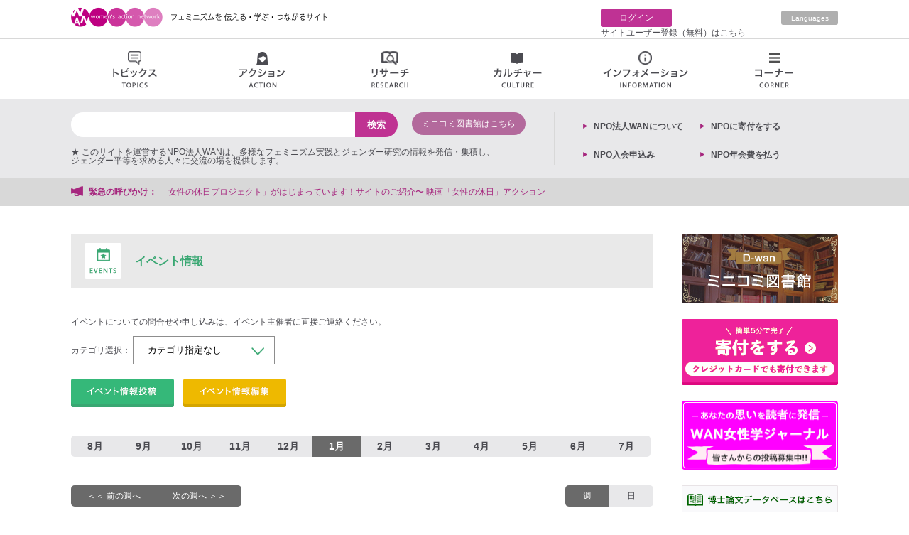

--- FILE ---
content_type: text/html; charset=UTF-8
request_url: https://wan.or.jp/calendar?date=20220107
body_size: 44763
content:
<!DOCTYPE html>
<html>
<head>
  <meta charset="utf-8">
  <meta name="viewport" content="width=1024">
  <meta http-equiv="X-UA-Compatible" content="IE=edge">
  <meta name="description" content="＜オンライン・ライブ研修＞
フェミニストカウンセリング専門講座　特別プログラム2
1/9、1/23連続講座「DV 被害者のソーシャルワークと母子支援」

・相談員を始めて日が浅く、基礎的な知識を学びたい方
・DV以外の相談等に携わっていて、DV被害者支援について理解を深めたい方
・日々の相談に追われ研修機会がなく、基礎的な知識について学び直したい方
 

DV家庭の子どもが、重篤な虐待を受けるといった事案の発生等により、
家庭にある暴力としてのDVと、虐待への介入の必要性が、
より社会課題として認知されるようになってきました。

本研修では、被害者、子どもおよび支援現">
  <title>イベント情報 | ウィメンズアクションネットワーク Women's Action Network</title>

  <!-- meta property="og:image" content="https://wan.or.jp/assets/front/img/ogp.jpg" / -->

        	<link type="text/css" rel="stylesheet" href="https://wan.or.jp/assets/front/css/style.css?1687910723" />
	<link type="text/css" rel="stylesheet" href="https://wan.or.jp/assets/front/css/tmkm-amazon.css?1625625578" />
  	<script type="text/javascript" src="https://wan.or.jp/assets/front/js/jquery-1.11.1.min.js?1625625578"></script>
	<script type="text/javascript" src="https://wan.or.jp/assets/js/lazyload.min.js?1747566634"></script>
	<script type="text/javascript" src="https://wan.or.jp/assets/front/js/jquery.bxslider.js?1625625578"></script>
	<script type="text/javascript" src="https://wan.or.jp/assets/front/js/masonry.pkgd.js?1625625578"></script>
	<script type="text/javascript" src="https://wan.or.jp/assets/front/js/jQueryAutoHeight.js?1625625578"></script>
	<script type="text/javascript" src="https://wan.or.jp/assets/front/js/common.js?1625625578"></script>
          <script>
    jQuery(function($){
      $("img.lazy").lazyload({effect:'fadeIn',effectspeed:66});
    });
    (function(i,s,o,g,r,a,m){i['GoogleAnalyticsObject']=r;i[r]=i[r]||function(){
    (i[r].q=i[r].q||[]).push(arguments)},i[r].l=1*new Date();a=s.createElement(o),
    m=s.getElementsByTagName(o)[0];a.async=1;a.src=g;m.parentNode.insertBefore(a,m)
    })(window,document,'script','//www.google-analytics.com/analytics.js','ga');

    ga('create', 'UA-12882792-1', 'auto');
    ga('send', 'pageview');
  </script>

</head>
<body>
  <div id="fb-root"></div>
  <script>(function(d, s, id) {
    var js, fjs = d.getElementsByTagName(s)[0];
    if (d.getElementById(id)) return;
    js = d.createElement(s); js.id = id;
    js.async = true;
    js.src = "//connect.facebook.net/ja_JP/sdk.js#xfbml=1&version=v2.8";
    fjs.parentNode.insertBefore(js, fjs);
  }(document, 'script', 'facebook-jssdk'));</script>

  <div class="wrapper">
    <header>
      <div class="top_area cf">
  <div class="inner">
    <h1><a href="https://wan.or.jp/"><img src="https://wan.or.jp/assets/front/img/new_logo.png" height="28" width="369" alt="Women's Action Network; このサイトを運営する認定NPO法人WANは、多様なフェミニズムとジェンダーに関する情報を発信・集積し、ジェンダー平等を求める人々に交流の場を提供します。"></a></h1>
    <div class="right-nav cf">
      <div class="mypage cf">
        	  <p class="login"><a href="https://wan.or.jp/login">ログイン</a></p>
	  <p><a href="https://wan.or.jp/register">サイトユーザー登録（無料）はこちら</a></p>
              </div>
              <p class="english"><a href="https://wan.or.jp/wwan">Languages</a></p>
          </div>
  </div>
</div>
      <ul class="g_nav cf">
        <li><a class="topics" href="#">トピックス<span></span></a>
          <div class="nav_sub cf" style="display:none;">
            <ul>
              <li><a href="https://wan.or.jp/general/tag/woman-action"><img src="https://wan.or.jp/assets/front/img/topics01.png" height="20" width="16" alt="">女性運動</a></li>
              <li><a href="https://wan.or.jp/general/tag/ianfu"><img src="https://wan.or.jp/assets/front/img/topics02.png" alt="">慰安婦</a></li>
              <li><a href="https://wan.or.jp/general/tag/work"><img src="https://wan.or.jp/assets/front/img/topics03.png" height="16" width="19" alt="">仕事・雇用</a></li>
              <li><a href="https://wan.or.jp/general/tag/poor"><img src="https://wan.or.jp/assets/front/img/topics04.png" alt="">貧困・福祉</a></li>
              <li><a href="https://wan.or.jp/general/tag/dv"><img src="https://wan.or.jp/assets/front/img/topics05.png" alt="">DV・性暴力・ハラスメント</a></li>
              <li><a href="https://wan.or.jp/general/tag/marriage"><img src="https://wan.or.jp/assets/front/img/topics06.png" alt="">非婚・結婚・離婚</a></li>
              <li><a href="https://wan.or.jp/general/tag/sexality"><img src="https://wan.or.jp/assets/front/img/topics07.png" alt="">セクシュアリティ</a></li>
              <li><a href="https://wan.or.jp/general/tag/life"><img src="https://wan.or.jp/assets/front/img/topics08.png" alt="">くらし・生活</a></li>
              <li><a href="https://wan.or.jp/general/tag/body-health"><img src="https://wan.or.jp/assets/front/img/topics09.png" alt="">身体・健康</a></li>
              <li><a href="https://wan.or.jp/general/tag/repro-health"><img src="https://wan.or.jp/assets/front/img/topics10.png" alt="">リプロ・ヘルス</a></li>
              <li><a href="https://wan.or.jp/general/tag/break-nuke"><img src="https://wan.or.jp/assets/front/img/topics11.png" alt="">脱原発</a></li>
              <li><a href="https://wan.or.jp/general/tag/women-policy"><img src="https://wan.or.jp/assets/front/img/topics12.png" alt="">女性政策</a></li>
              <li><a href="https://wan.or.jp/general/tag/constitution"><img src="https://wan.or.jp/assets/front/img/topics13.png" alt="">憲法・平和</a></li>
              <li><a href="https://wan.or.jp/general/tag/aged-society"><img src="https://wan.or.jp/assets/front/img/topics14.png" alt="">高齢社会</a></li>
              <li><a href="https://wan.or.jp/general/tag/parenting-education"><img src="https://wan.or.jp/assets/front/img/topics15.png" alt="">子育て・教育</a></li>
              <li><a href="https://wan.or.jp/general/tag/sexual-expression"><img src="https://wan.or.jp/assets/front/img/topics16.png" alt="">性表現</a></li>
              <li><a href="https://wan.or.jp/general/tag/lgbt"><img src="https://wan.or.jp/assets/front/img/topics17.png" alt="">LGBT</a></li>
              <li><a href="https://wan.or.jp/general/category/final-lecture"><img src="https://wan.or.jp/assets/front/img/info03.png" alt="">最終講義</a></li>
            </ul>
          </div>
        </li>
        <li><a class="action" href="#">アクション<span></span></a>
          <div class="nav_sub cf" style="display:none;">
            <ul class="action_area">
              <li class="action_info">個人的な（パーソナル）ことから政治的な（ポリティカル）ことまで。<br>日常の小さな気づきや、ささやかな活動から行動を起こす呼びかけ、インパクトのある大きな活動まで。点から線へ、線から面へとつながるアクション。各地域から女性の活動を発信するページです。</li>
              <li><a href="https://wan.or.jp/general/corner/emergency"><img src="https://wan.or.jp/assets/front/img/action01.png" height="17" width="18" alt="">緊急の呼びかけ</a>
                <p class="nav_text">署名、集会、パブコメなどなど、期限の迫った情報をお知らせします。</p>
              </li>
              <li><a href="https://wan.or.jp/calendar"><img src="https://wan.or.jp/assets/front/img/action02.png" height="16" width="17" alt="">イベント情報</a>
                <p class="nav_text">各種イベントのお知らせが満載です。</p>
              </li>
              <li><a href="https://wan.or.jp/map/list/group"><img src="https://wan.or.jp/assets/front/img/action03.png" height="17" width="14" alt="">女性運動・グループ</a>
                <p class="nav_text">各地の女性に関する運動体・グループをご紹介します。あなたのグループも是非ご紹介ください。</p>
              </li>
              <li class="end"><a href="https://wan.or.jp/general/category/meeting"><img src="https://wan.or.jp/assets/front/img/action04.png" height="17" width="19" alt="">集会・イベントレポート</a>
                <p class="nav_text">全国で開催される各種イベントの報告をお読みいただけます。</p>
              </li>
            </ul>
            <ul class="action_area action_areabottom">
              <li><a href="https://wan.or.jp/general/category/hidden-news"><img src="https://wan.or.jp/assets/front/img/action05.png" height="20" width="18" alt="">マスコミが騒がないニュース</a>
                <ul>
                  <li><a href="https://wan.or.jp/pwan">女と政治のニュース</a></li>
                  <li><a href="https://wan.or.jp/general/category/important-news">重大なニュース</a></li>
                  <li><a href="https://wan.or.jp/general/category/little-news">ちょっとしたニュース</a></li>
                  <li><a href="https://wan.or.jp/general/category/abroad-news">海外のニュース</a></li>
                </ul>
              </li>
              <li><a href="https://wan.or.jp/general/category/activity-of-wan"><img src="https://wan.or.jp/assets/front/img/action06.png" height="19" width="20" alt="">WANの活動</a>
                <p class="nav_text">認定NPO法人ウィメンズアクションネットワークの活動をご紹介します。</p>
              </li>
              <li><a href="https://wan.or.jp/general/category/correspondent"><img src="https://wan.or.jp/assets/front/img/action07.png" height="18" width="20" alt="">特派員</a>
                <p class="nav_text">「政治」「経済」「くらし」の三つのテーマ！WAN特派員が、全国各地から配信します。</p>
              </li>
              <li class="end"><a href="https://wan.or.jp/general/category/my-action"><img src="https://wan.or.jp/assets/front/img/action08.png" height="21" width="21" alt="">マイアクション</a>
                <p class="nav_text">気づいたこと、伝えたいこと。1人の行動から仲間との活動まで。「わたしの活動」をここに記録。</p>
              </li>
            </ul>
          </div>
        </li>
        <li><a class="research" href="#">リサーチ<span></span></a>
          <div class="nav_sub cf" style="display:none;">
            <ul class="research_area">
              <li><a href="https://wan.or.jp/women"><img src="https://wan.or.jp/assets/front/img/research01.png" height="13" width="15" alt="">女性学講座</a>
                <p class="nav_text">女性学に初めて触れる方はもちろんのこと、一歩踏み込んだ上級編も含めて、多様で見応え、読み応えのあるコンテンツがそろっています！</p>
              </li>
              <li><a href="https://wan.or.jp/ueno"><img src="https://wan.or.jp/assets/front/img/research02.png" height="13" width="16" alt="">上野研究室</a>
                <p class="nav_text">東大を退職してweb上に研究室を引っ越しました。「ちづこのブログ」「ちづこの手帖」「web上野ゼミ」で情報発信しています。</p>
              </li>
              <li><a href="https://wan.or.jp/journal"><img src="https://wan.or.jp/assets/front/img/research06.png" height="17" width="21" alt="">WAN女性学ジャーナル</a>
                <p class="nav_text">学界の硬直した基準にとらわれない、ジャンルの制約を超えた、女性視点からの新たな言語表現の広場です！</p>
              </li>
              <li><a href="https://wan.or.jp/dwan"><img src="https://wan.or.jp/assets/front/img/research03.png" height="17" width="21" alt="">ミニコミ図書館</a>
                <p class="nav_text">1970年代から現在に至る、多数の女性運動ミニコミ誌を電子データ化した「図書館」です。フェミニズムの貴重な記録です。</p>
              </li>
              <li><a href="https://wan.or.jp/general/corner/papers"><img src="https://wan.or.jp/assets/front/img/research04.png" alt="">博士論文</a>
                <p class="nav_text">女性学やジェンダーに関する博士論文の紹介ページです。「女性学/ジェンダー研究博士論文研究会」作成・運営の「女性学/ジェンダー研究博士論文データベース」へのリンク、話題の博士論文、著者による解説などを掲載しています。</p>
              </li>
              <li class="end"><a href="https://wan.or.jp/general/corner/research-assist"><img src="https://wan.or.jp/assets/front/img/research05.png" alt="">研究助成・公募</a>
                <p class="nav_text">女性に役立つ求人や採用、助成金や公募、懸賞論文募集などのお知らせを掲載するページです。随時更新（掲載ご希望の情報がございましたらkyujin @wan.or.jpまでお送りください）。</p>
              </li>
            </ul>
          </div>
        </li>
        <li><a class="culture" href="#">カルチャー情報<span></span></a>
          <div class="nav_sub cf" style="display:none;">
            <ul>
              <li><a href="https://wan.or.jp/general/tag/journey"><img src="https://wan.or.jp/assets/front/img/culture01.png" height="19" width="20" alt="">旅</a>
              </li>
              <li><a href="https://wan.or.jp/general/tag/eat"><img src="https://wan.or.jp/assets/front/img/culture02.png" height="18" width="20" alt="">食</a>
              </li>
              <li><a href="https://wan.or.jp/general/tag/fashion"><img src="https://wan.or.jp/assets/front/img/culture03.png" height="15" width="20" alt="">ファッション</a>
              </li>
              <li><a href="https://wan.or.jp/general/tag/drama"><img src="https://wan.or.jp/assets/front/img/culture04.png" height="15" width="20" alt="">ドラマ</a>
              </li>
              <li><a href="https://wan.or.jp/general/tag/movie"><img src="https://wan.or.jp/assets/front/img/culture05.png" height="21" width="19" alt="">映画</a>
              </li>
              <li><a href="https://wan.or.jp/general/tag/book"><img src="https://wan.or.jp/assets/front/img/culture06.png" height="19" width="16" alt="">本</a>
              </li>
              <li><a href="https://wan.or.jp/general/tag/manga"><img src="https://wan.or.jp/assets/front/img/culture07.png" height="17" width="21" alt="">マンガ・アニメ</a>
              </li>
              <li><a href="https://wan.or.jp/general/tag/stage"><img src="https://wan.or.jp/assets/front/img/culture08.png" height="19" width="20" alt="">舞台</a>
              </li>
              <li><a href="https://wan.or.jp/general/tag/pet"><img src="https://wan.or.jp/assets/front/img/culture09.png" height="17" width="18" alt="">ペット</a>
              </li>
              <li><a href="https://wan.or.jp/general/tag/music"><img src="https://wan.or.jp/assets/front/img/culture10.png" height="20" width="18" alt="">音楽</a>
              </li>
              <li><a href="https://wan.or.jp/general/tag/sport"><img src="https://wan.or.jp/assets/front/img/culture11.png" height="20" width="20" alt="">スポーツ</a>
              </li>
              <li><a href="https://wan.or.jp/general/tag/art"><img src="https://wan.or.jp/assets/front/img/culture12.png" height="18" width="18" alt="">アート</a>
              </li>
            </ul>
          </div>
        </li>
        <li><a class="info" href="#">インフォメーション<span></span></a>
          <div class="nav_sub cf" style="display:none;">
            <ul class="info_area">
              <li><a href="https://wan.or.jp/calendar"><img src="https://wan.or.jp/assets/front/img/info01.png" height="16" width="17" alt="">イベント情報</a></li>
              <li><a href="https://wan.or.jp/general/category/recommended"><img src="https://wan.or.jp/assets/front/img/info02.png" alt="">アート情報</a></li>
              <li><a href="https://wan.or.jp/calendar?category=1"><img src="https://wan.or.jp/assets/front/img/info03.png" alt="">上野千鶴子講演会</a></li>
              <li><a href="https://wan.or.jp/map/list/group"><img src="https://wan.or.jp/assets/front/img/info04.png" alt="">女性運動・グループ</a></li>
              <li><a href="https://wan.or.jp/map/list/counselor"><img src="https://wan.or.jp/assets/front/img/info05.png" alt="">フェミニストカウンセリング</a></li>
              <li><a href="https://wan.or.jp/map/list/lawyer"><img src="https://wan.or.jp/assets/front/img/info06.png" alt="">弁護士</a></li>
              <li><a href="https://wan.or.jp/map/list/center"><img src="https://wan.or.jp/assets/front/img/info07.png" alt="">女性センター</a></li>
              <li><a href="https://wan.or.jp/pwan"><img src="https://wan.or.jp/assets/front/img/info08.png" alt="">セレクトニュース</a></li>
              <!-- <li><a href="https://wan.or.jp/map/list/diet"><img src="https://wan.or.jp/assets/front/img/info09.png" alt="">女性議員マップ</a></li> -->
              <li><a href="https://wan.or.jp/general/category/hidden-news"><img src="https://wan.or.jp/assets/front/img/info10.png" alt="">マスコミが騒がないニュース</a></li>
              <li><a target="_blank" href="https://japan-women-foundation.org/doctorlist/"><img src="https://wan.or.jp/assets/front/img/link_icon.png" alt="">フェムシップドクターの一覧</a></li>
            </ul>
          </div>
        </li>
        <li><a class="corner" href="#">コーナー<span></span></a>
          <div class="nav_sub cf" style="display:none;">
            <ul>
              <li><a href="https://wan.or.jp/awan"><img src="https://wan.or.jp/assets/front/img/corner01.png" height="18" width="18" alt="">アートの窓</a></li>
              <li><a href="https://wan.or.jp/bwan"><img src="https://wan.or.jp/assets/front/img/corner02.png" alt="">女の本屋</a></li>
              <li><a href="https://wan.or.jp/general/category/booktalk"><img src="https://wan.or.jp/assets/front/img/corner16.png" alt="">ブックトーク</a></li>
              <li><a href="https://wan.or.jp/cwan"><img src="https://wan.or.jp/assets/front/img/corner03.png" alt="">シネマラウンジ</a></li>
              <li><a href="https://wan.or.jp/dwan"><img src="https://wan.or.jp/assets/front/img/corner04.png" alt="">ミニコミ図書館</a></li>
              <li><a href="https://wan.or.jp/essays"><img src="https://wan.or.jp/assets/front/img/corner05.png" alt="">エッセイ</a></li>
              <li><a href="https://wan.or.jp/fwan"><img src="https://wan.or.jp/assets/front/img/corner06.png" alt="">WAN基金</a></li>
              <li><a href="https://wan.or.jp/hwan"><img src="https://wan.or.jp/assets/front/img/corner07.png" alt="">お助け情報</a></li>
              <li><a href="https://wan.or.jp/mwan"><img src="https://wan.or.jp/assets/front/img/corner08.png" alt="">WANマーケット</a></li>
              <li><a href="https://wan.or.jp/pwan"><img src="https://wan.or.jp/assets/front/img/corner09.png" alt="">女と政治をつなぐ</a></li>
              <li><a href="https://wan.or.jp/wwan"><img src="https://wan.or.jp/assets/front/img/corner10.png" alt="">Worldwide WAN</a></li>
              <li><a href="https://wan.or.jp/ywan"><img src="https://wan.or.jp/assets/front/img/corner11.png" alt="">わいわいWAN</a></li>
              <li><a href="https://wan.or.jp/women"><img src="https://wan.or.jp/assets/front/img/research01.png" alt="">女性学講座</a></li>
              <li><a href="https://wan.or.jp/ueno"><img src="https://wan.or.jp/assets/front/img/corner12.png" alt="">上野研究室</a></li>
              <li><a href="https://wan.or.jp/zero"><img src="https://wan.or.jp/assets/front/img/corner13.png" alt="">原発ゼロの道</a></li>
              <li><a href="https://wan.or.jp/vwan"><img src="https://wan.or.jp/assets/front/img/corner15.png" alt="">動画</a></li>
            </ul>
          </div>
        </li>
      </ul>
      <div class="bottom_area">
        <div class="inner cf">
          <div class="search_box cf">
            <div class="cf">
              <form action="https://wan.or.jp/general/search" method="get" class="search" accept-charset="utf-8">                <input type="search" class="text" name="search" value="" id="form_search" />                <input class="search_icon" type="submit" value="検索">
              </form>              <div class="dwan_search">
                <a href="https://wan.or.jp/dwan" class="search_open search_open_all">ミニコミ図書館はこちら</a>
              </div>
            </div>
            <div class="words_box cf">
              <div class="cf">★ このサイトを運営するNPO法人WANは、多様なフェミニズム実践とジェンダー研究の情報を発信・集積し、<br />ジェンダー平等を求める人々に交流の場を提供します。</div>
              <!-- p class="title">人気の検索</p>
                                                <p class="words"><a href="https://wan.or.jp/general/search?search=の">の</a></p>
                                  <p class="words"><a href="https://wan.or.jp/general/search?search=月">月</a></p>
                                  <p class="words"><a href="https://wan.or.jp/general/search?search=日">日</a></p>
                                  <p class="words"><a href="https://wan.or.jp/general/search?search=と">と</a></p>
                                            <div class="dwan_search">
                <a href="https://wan.or.jp/dwan#search" class="search_open search_open_all">ミニコミの検索はこちら</a>
              </div -->
            </div>
          </div>
          <div class="left_list cf">
            <!-- p><a href="https://wan.or.jp/mypage">クリップリスト</a></p -->
	    <p><a href="https://wan.or.jp/wan">NPO法⼈WANについて</a></p>
            <!-- p><a href="https://wan.or.jp/mypage/comment">コメント記事リスト</a></p -->
	    <!-- p><a href="https://wan.or.jp/donation">ご寄付はこちらから</a></p -->
            <p><a href="https://congrant.com/project/wan/17750" target="_blank">NPOに寄付をする</p>
            <!-- p><a href="https://wan.or.jp/members">NPO入会申込み</a></p -->
	    <p><a href="https://congrant.com/project/wan/17331" target="_blank">NPO入会申込み</a></p>
            <p><a href="https://congrant.com/project/wan/17331" target="_blank">NPO年会費を払う</a></p>
	                  <!-- p><a href="https://wan.or.jp/mypage/edit">サイトユーザー情報編集</a></p -->
                          <!-- p><a href="https://wan.or.jp/register">サイトユーザー登録</a></p -->
                      </div>
        </div>
      </div>
      <div class="urgent">
        <div class="inner cf">
          <p class="title">緊急の呼びかけ：</p>
          <ul class="news_ticker" style="display:none;">
                         <li><a href="https://wan.or.jp/article/show/12174">台湾有事に関する高市首相の発言について　◆ 平和を求め軍拡を許さない女たちの会 / 田中優子 前田佳子</a></li>
                          <li><a href="https://wan.or.jp/article/show/12159">パープルライトアップ・パープルリボンのお写真、ぜひ送ってください！</a></li>
                          <li><a href="https://wan.or.jp/article/show/12137">「女性の休日プロジェクト」がはじまっています！サイトのご紹介〜 映画「女性の休日」アクション</a></li>
                          <li><a href="https://wan.or.jp/article/show/12154">【署名11月25日まで】「はどめ規定」をなくして、いまこそ当たり前の性教育をこの国に　◆「はどめ規定」撤廃署名活動 実行委員会</a></li>
                          <li><a href="https://wan.or.jp/article/show/12093">【署名🚨】「彦根市男女共同参画センター「ウィズ」を存続させてください！」滋賀県彦根市が今年度末での閉館が検討　◆ジェンダーを考える滋賀県民の会</a></li>
                      </ul>
        </div>
      </div>
    </header>
        <div class="content cf">
            <div class="main" id="calendar">
  <section>
  <h2><a href="https://wan.or.jp/calendar"><img src="https://wan.or.jp/assets/front/img/calendar_title.png" height="50" width="50"></a>イベント情報</h2>
  </section>
  <section class="cf">
    <p style="color:#f00; font-weight:bold;"></p>
    <p>イベントについての問合せや申し込みは、イベント主催者に直接ご連絡ください。</p><br />
    <div class="category cf">
      カテゴリ選択：
      <select onchange="location.href = $(this).val();">
          <option value="https://wan.or.jp/calendar?date=20220107">カテゴリ指定なし</option>
                  <option value="https://wan.or.jp/calendar?date=20220107&category=1">上野千鶴子講演</option>
                  <option value="https://wan.or.jp/calendar?date=20220107&category=3">わいわいWAN</option>
              </select>
    </div>
    <div class="create cf">
      <a href="https://wan.or.jp/calendar/create?date=20220107"><button class="new_events">イベント情報投稿</button></a>
      <a href="https://wan.or.jp/calendar/edit"><button class="edit_events">イベント情報編集</button></a>
    </div>
  </section>
  <section>
    <div class="search_bar cf">
      <ul class="month cf">
                                                <li class="first">
                    <a href="https://wan.or.jp/calendar?date=20210801">8月</a></li>
                                        <li class="">
                    <a href="https://wan.or.jp/calendar?date=20210901">9月</a></li>
                                        <li class="">
                    <a href="https://wan.or.jp/calendar?date=20211001">10月</a></li>
                                        <li class="">
                    <a href="https://wan.or.jp/calendar?date=20211101">11月</a></li>
                                        <li class="">
                    <a href="https://wan.or.jp/calendar?date=20211201">12月</a></li>
                                        <li class="active">
                    <a href="https://wan.or.jp/calendar?date=20220101">1月</a></li>
                                        <li class="">
                    <a href="https://wan.or.jp/calendar?date=20220201">2月</a></li>
                                        <li class="">
                    <a href="https://wan.or.jp/calendar?date=20220301">3月</a></li>
                                        <li class="">
                    <a href="https://wan.or.jp/calendar?date=20220401">4月</a></li>
                                        <li class="">
                    <a href="https://wan.or.jp/calendar?date=20220501">5月</a></li>
                                        <li class="">
                    <a href="https://wan.or.jp/calendar?date=20220601">6月</a></li>
                                        <li class="end">
                    <a href="https://wan.or.jp/calendar?date=20220701">7月</a></li>
              </ul>
    </div>
  </section>
  <section class="cf">
    <div class="pagination cf">
      <ul class="cf">
        <li class="prev"><a class="week" href="https://wan.or.jp/calendar?date=20211231">＜＜ 前の週へ</a></li>  <!-- 「前へ」部分 -->
        <li class="next"><a class="week" href="https://wan.or.jp/calendar?date=20220114">次の週へ ＞＞</a></li>  <!-- 「次へ」部分 -->
      </ul>
    </div>
    <div class="weekwrap cf">
      <p class="week active"><a href="https://wan.or.jp/calendar?date=20220107">週</a></p>
      <p class="day"><a href="https://wan.or.jp/calendar/day?date=20220107">日</a></p>
    </div>
  </section>
  <section class="cf">
          <ul class="row">
        <li class="day"><a href="https://wan.or.jp/calendar/day?date=20220107">07日</a></li>
                                                  </ul>
          <ul class="row">
        <li class="day"><a href="https://wan.or.jp/calendar/day?date=20220108">08日</a></li>
                                                  </ul>
          <ul class="row">
        <li class="day"><a href="https://wan.or.jp/calendar/day?date=20220109">09日</a></li>
                              <li class="post">
            <p class="place osaka">大阪</p>
            <p class="title">【オンラインライブ研修】DV被害者のソーシャルワークと母子支援</p>
                          <img src="https://wan.or.jp/image/thumbnail?width=95&height=141&url=https:%2F%2Fs3.ap-northeast-1.amazonaws.com%2Fdata.wan.or.jp%2Fuploads%2Fevent%2Ffbc723deb4f64fadc54db815716a7b60.jpg" height="141" width="95" alt="">
                        <p class="date">2022-01-09 14:00:00</p>
            <p>＜オンライン・ライブ研修＞
フェミニストカウンセリング専門講座　特別プログラム</p>
            <p class="more"><a href="https://wan.or.jp/calendar/detail/6474">続きを見る</a></p>
            </li>
                                          </ul>
          <ul class="row">
        <li class="day"><a href="https://wan.or.jp/calendar/day?date=20220110">10日</a></li>
                                                <li class="post">
            <p class="place ishikawa">石川</p>
            <p class="title">文化講演会「北陸の生活文化とジェンダー　～無意識の中にあるもの～」</p>
                          <img src="https://wan.or.jp/image/thumbnail?width=95&height=141&url=https:%2F%2Fs3.ap-northeast-1.amazonaws.com%2Fdata.wan.or.jp%2Fuploads%2Fevent%2F79388aacc0997b79d90f6b7d49978abd.JPG" height="141" width="95" alt="">
                        <p class="date">2022-01-10 14:00:00</p>
            <p>野々市市市制１０周年・野々市市文化協会創立３５周年を記念し、（公財）いしかわ県民</p>
            <p class="more"><a href="https://wan.or.jp/calendar/detail/6488">続きを見る</a></p>
            </li>
                        </ul>
          <ul class="row">
        <li class="day"><a href="https://wan.or.jp/calendar/day?date=20220111">11日</a></li>
                                                  </ul>
          <ul class="row">
        <li class="day"><a href="https://wan.or.jp/calendar/day?date=20220112">12日</a></li>
                                                  </ul>
          <ul class="row">
        <li class="day"><a href="https://wan.or.jp/calendar/day?date=20220113">13日</a></li>
                                                  </ul>
      </section>
</div>                  <div class="side">
                        <section>
          <a href="https://wan.or.jp/dwan"><img src="https://wan.or.jp/assets/front/img/side_12.png" height="97" width="220" alt="ミニコミ図書館"></a>
        </section>
        <section>
          <!-- a href="https://wan.or.jp/browser"><img src="https://wan.or.jp/assets/front/img/side_11.png" height="40" width="220" alt="当サイトの対応ブラウザについて"></a -->
          <!-- a href="https://wan.or.jp/donation"><img src="https://wan.or.jp/assets/front/img/side_17.png" alt="寄付をする"></a -->
          <a href="https://congrant.com/project/wan/17750"><img src="https://wan.or.jp/assets/front/img/side_17.png" alt="寄付をする"></a>
	</section>
        <section>
          <a href="https://wan.or.jp/journal"><img src="https://wan.or.jp/assets/front/img/side_15_2.png" height="97" width="220" alt="女性ジャーナル"></a>
        </section>
        <section>
          <a href="https://wan.or.jp/general/corner/papers"><img src="https://wan.or.jp/assets/front/img/side_14.png" height="40" width="220" alt="博士論文データベース"></a>
	</section>
	<section>
	  <img src="https://wan.or.jp/assets/front/img/side_ads-call.png" width="220" alt="[広告]広告募集中">
	</section>
        <!-- section>
          <a href="https://www.yuhikaku.co.jp/books/detail/9784641174993" target="_blank"><img src="" width="220" alt="[広告]挑戦するフ>ェミニズム"></a>
        </section -->
        <!-- section>
          <a href="https://www.yuhikaku.co.jp/static/jyosei_horitsuka/index.html" target="_blank"><img src="https://wan.or.jp/assets/front/img/side_ad024073.png" width="220" alt="[広告]女性法律家（復刻版）"></a>
        </section -->
	<section>
          <a class="wwan_link m-top_0" href="https://wan.or.jp/article/show/299">〉WANサイトについて</a>
                <ul style="font-weight:bold;font-size:15px;line-height:30px;padding:24px;background-color:#f7f7fa;border-radius:4px;">
                        <li><a href="https://wan.or.jp/article/show/9930">About WAN</a></li>
                        <li><a href="https://wan.or.jp/article/show/9779">關於 WAN</a></li>
                        <li><a href="https://wan.or.jp/article/show/9780">关于WAN</a></li>
                        <li><a href="https://wan.or.jp/article/show/9801">WAN대해</a></li>
                        <li><a href="https://wan.or.jp/article/show/9778">Sobre WAN</a></li>
                </ul>
                <script async src="https://cse.google.com/cse.js?cx=caf5bbdf3ed73a690"></script>
                <div class="gcse-search"></div>        </section>
        <section>
          <a href="https://wan.or.jp/wan"><img src="https://wan.or.jp/assets/front/img/side_03.png" height="96" width="220" alt="WANについて"></a>
        </section>
        <!-- section>
        <a name="gcse" class="wwan_link m-top_0">アーカイブ検索（試験中）</a>
                <script async src="https://cse.google.com/cse.js?cx=caf5bbdf3ed73a690"></script>
                <div class="gcse-search"></div>
        </section -->
        <section>
          <a href="https://wan.or.jp/members"><img src="https://wan.or.jp/assets/front/img/side_01.png" height="140" width="220" alt="会員募集中"></a>
        </section>
        <section>
          <a class="wwan_link m-top_0" href="https://wan.or.jp/general/search?search=%E4%BC%9A%E5%93%A1%E3%83%97%E3%83%AC%E3%82%BC%E3%83%B3%E3%83%88">〉会員限定プレゼント</a>
        </section>
        <section>
          <a href="https://wan.or.jp/fwan"><img src="https://wan.or.jp/assets/front/img/side_06.png" height="83" width="220" alt="WAN基金"></a>
        </section>
        <section>
          <a href="https://wan.or.jp/browser"><img src="https://wan.or.jp/assets/front/img/side_11.png" height="40" width="220" alt="当サイトの対応ブラウザについて"></a>
          <!-- a href="https://wan.or.jp/article/show/218"><img src="https://wan.or.jp/assets/front/img/kifu_banner.png" height="83" width="220" alt="WANに寄付する"></a -->
        </section>
        <section>
          <!-- a href="https://wan.or.jp/members/apply?fee=1"><img src="https://wan.or.jp/assets/front/img/side_16.png" alt="年会費を払う"></a -->
          <a href="https://congrant.com/project/wan/17331"><img src="https://wan.or.jp/assets/front/img/side_16.png" alt="年会費を払う"></a>
	</section>
        <!-- <section>
          <a target="_blank" href="http://www.fujinkoron.jp/"><img src="https://wan.or.jp/assets/front/img/side_04.png" height="95" width="220" alt="婦人公論"></a>
        </section> -->
        <section>
          <a target="_blank" href="http://movie-tutorial.info/"><img src="https://wan.or.jp/assets/front/img/side_13.jpg" height="105" width="220" alt="女性のアクションを動画にして配信しよう"></a>
        </section>
        <!-- section>
          <a href="https://wan.or.jp/article/show/71"><img src="https://wan.or.jp/assets/front/img/side_05.png" height="114" width="220" alt="バナー広告募集"></a>
        </section -->        <section>
          <div class="events">
            <p class="title">イベント情報</p>
            <ul>
                              <li class="cf">
                  <img src="https://wan.or.jp/image/thumbnail?width=60&height=60&url=https:%2F%2Fs3.ap-northeast-1.amazonaws.com%2Fdata.wan.or.jp%2Fuploads%2Fevent%2F2f28079161910f18f478ca2b7cd80b2c.jpg" height="60" width="60" alt="">
                  <div class="right_box">
                    <p><a href="https://wan.or.jp/calendar/detail/8357">【港区リーブラ助成講座】モヤっと職場劇場</a></p>
                    <p class="day">11/22(土)12時30分〜</p>
                  </div>
                </li>
                              <li class="cf">
                  <img src="https://wan.or.jp/image/thumbnail?width=60&height=60&url=https:%2F%2Fs3.ap-northeast-1.amazonaws.com%2Fdata.wan.or.jp%2Fuploads%2Fevent%2F7def6c52d9a095ac9b4b55769232cbf8.png" height="60" width="60" alt="">
                  <div class="right_box">
                    <p><a href="https://wan.or.jp/calendar/detail/8349">鶴見和子研究会・発足記念イベント</a></p>
                    <p class="day">11/22(土)13時00分〜</p>
                  </div>
                </li>
                              <li class="cf">
                  <img src="https://wan.or.jp/image/thumbnail?width=60&height=60&url=https:%2F%2Fs3.ap-northeast-1.amazonaws.com%2Fdata.wan.or.jp%2Fuploads%2Fevent%2F272683580f282e91507c0fca0794f23c.png" height="60" width="60" alt="">
                  <div class="right_box">
                    <p><a href="https://wan.or.jp/calendar/detail/8335">パープルリボン月間トークイベント「今、考える、子どもの性被害</a></p>
                    <p class="day">11/22(土)13時30分〜</p>
                  </div>
                </li>
                              <li class="cf">
                  <img src="https://wan.or.jp/image/thumbnail?width=60&height=60&url=https:%2F%2Fs3.ap-northeast-1.amazonaws.com%2Fdata.wan.or.jp%2Fuploads%2Fevent%2F9e4e326616b58fc0dc46fefcccc4bce1.jpg" height="60" width="60" alt="">
                  <div class="right_box">
                    <p><a href="https://wan.or.jp/calendar/detail/8347">ドキュメンタリー映画「何を怖れる」-フェミニズムを生きた女性</a></p>
                    <p class="day">11/22(土)13時30分〜</p>
                  </div>
                </li>
                          </ul>
            <p class="more"><a href="https://wan.or.jp/calendar">もっと見る >></a></p>
          </div>
        </section>
        <section>          <div class="popular">
            <p class="title">人気の記事一覧</p>
            <ul>
                              <li><a href="https://wan.or.jp/article/show/11983">【募集は終了しました】藤沼敏子さん講演とトーク「大日本帝国の残像　～中国残留婦人の記憶～」（11036 views）</a></li>
                              <li><a href="https://wan.or.jp/article/show/9476">こんな判決、確定させちゃいけない！　ちづこのブログNo.147 【続報】（19278 views）</a></li>
                              <li><a href="https://wan.or.jp/article/show/12171">佐藤文香・千田有紀監編訳『フェミニズムから読みなおす インターセクショナリティ基本論文集』　　　◆佐藤文香（一橋大学大学院・教授）（781 views）</a></li>
                          </ul>
          </div>
        </section>
        <section>
          <div class="aferieit">
            <p class="title">アフェリエイトの窓</p>
            <ul>
                              <li class="cf">
                  <img src="https://m.media-amazon.com/images/I/51oYziRo0uL._SL500_.jpg" height="98" width="68" alt="">
                  <div class="right_box">
                    <p>The Women Are Not Fine: The Dark History of a Poisonous Sisterhood / 著者：Re...</p>
                    <div class="amazon_btn"><a href="https://www.amazon.co.jp/dp/1840918403?tag=wan03-22&amp;linkCode=ogi&amp;th=1&amp;psc=1" target="_blank">アマゾンで買う</a></div>
                  </div>
                </li>
                              <li class="cf">
                  <img src="https://m.media-amazon.com/images/I/418C9kA3DVL._SL500_.jpg" height="98" width="68" alt="">
                  <div class="right_box">
                    <p>押し付けられる結婚──「官製婚活」とは何か / 著者：斉藤正美 / 2025/11/22</p>
                    <div class="amazon_btn"><a href="https://www.amazon.co.jp/dp/4406069100?tag=wan03-22&amp;linkCode=ogi&amp;th=1&amp;psc=1" target="_blank">アマゾンで買う</a></div>
                  </div>
                </li>
                              <li class="cf">
                  <img src="https://m.media-amazon.com/images/I/312uva6cFyL._SL500_.jpg" height="98" width="68" alt="">
                  <div class="right_box">
                    <p>フェミニズムから読みなおす　インターセクショナリティ基本論文集 / 著者：佐藤文...</p>
                    <div class="amazon_btn"><a href="https://www.amazon.co.jp/dp/4766430565?tag=wan03-22&amp;linkCode=ogi&amp;th=1&amp;psc=1" target="_blank">アマゾンで買う</a></div>
                  </div>
                </li>
                          </ul>
          </div>
        </section>
        <section>
        </section>
        <section>
          <img src="https://wan.or.jp/assets/front/img/amazon.png" height="43" width="220" alt="amazon">
          <div class="amazon_search">
            <form method="post" action="https://wan.or.jp/top/amazon" target="_blank">
              <input type="text" name="amazon_search">
              <input class="amazon_btn" type="image" src="https://wan.or.jp/assets/front/img/amazon_btn.png">
                            <img src="//ir-jp.amazon-adsystem.com/e/ir?t=wan03-22&l=ur2&o=9" width="1" height="1" border="0" alt="" style="border:none !important; margin:0px !important;" />
            </form>
          </div>
        </section>
        <section>
          <img src="https://wan.or.jp/assets/front/img/rakuten.png" height="57" width="220" alt="楽天">
          <div class="amazon_search">
                                      <form method="get" action="//pt.afl.rakuten.co.jp/c/0d529d7f.a8190718/" id="rakuten-form" target="_blank">
                <input type="hidden" name="v" value="2">
                <input type="hidden" name="s" value="1">
                <input type="text" name="sitem">
                <input class="amazon_btn" name="submit" type="image" src="https://wan.or.jp/assets/front/img/rakuten_btn.png" onclick="document.getElementById("rakuten-form").submit()">
                <input type="hidden" name="scid" value="af_link_search">
              </form>
                      </div>
        </section>
        <!-- <section>
          <a href="https://wan.or.jp/bookoff"><img src="https://wan.or.jp/assets/front/img/bookoff.png" height="85" width="220" alt="bookoff"></a>
        </section> -->
      </div><!-- サイド -->
          </div>
        <footer class="cf">
  <div class="inner">
    <div class="sns_icon">
      <a href="https://twitter.com/wansmt" target="_blank"><img src="https://wan.or.jp/assets/front/img/tw_icon.png" height="26" width="26" alt="Twitter"></a>
      <a href="https://www.facebook.com/wanjpn" target="_blank"><img src="https://wan.or.jp/assets/front/img/fb_icon.png" height="26" width="26" alt="Facebook"></a>
    </div>
    <ul class="footer_nav cf">
      <li><a href="https://wan.or.jp/article/show/132">プライバシーポリシー</a></li>
      <li><a href="https://wan.or.jp/article/show/133">サイト利用規約</a></li>
      <li><a href="https://wan.or.jp/article/show/299">WANサイトについて</a></li>
      <li><a href="https://wan.or.jp/article/show/135">投稿規定</a></li>
      <li><a href="https://wan.or.jp/contact">お問い合わせ</a></li>
    </ul>
    <p class="copy cf">copyright © 2009-2025 Women's Action Network all rights reserved.</p>
  </div>
</footer>
<p class="pagetop"><a href="#wrapper"><img src="https://wan.or.jp/assets/front/img/pagetop.png" height="45" width="45"></a></p>  </div>
</body>
</html>

--- FILE ---
content_type: text/css
request_url: https://wan.or.jp/assets/front/css/tmkm-amazon.css?1625625578
body_size: 2009
content:

/* ----------------------------------------------
	1. div.tmkm-amazon-view
---------------------------------------------- */
div.tmkm-amazon-view {
	clear: both;
	padding: 5px;
	box-sizing: border-box;
	background-color: #fff;
}

div.tmkm-amazon-view.alignleft {
	float: left;
	margin: 5px 20px;
}

div.tmkm-amazon-view .image-left {
	float: left;
	margin: 0 10px 5px 0px !important;
	padding: 5px !important;
	border: solid 1px #C2C2C2;
}

div.tmkm-amazon-view p {
	margin: 0 0 0 135px;
	padding: 0 !important;
}

div.tmkm-amazon-view .amazon-wan-notice {
	font-size: 10px !important;
	clear: both;
	margin: 0;
}

div.tmkm-amazon-view .buy-button {
	margin-top: 10px;
}

div.tmkm-amazon-view p em {
	color: #8b0000;
	font-style: normal;
}

div.tmkm-amazon-view:after {
	content: ".";
	display: block;
	height: 0;
	clear: both;
	visibility: hidden;
}


div.tmkm-amazon-view hr.tmkm-amazon-clear {
	clear: both;
	border: none;
	height: 0;
	margin: 0;
	padding: 0;
	visibility: hidden;
}

/* ----------------------------------------------
	2. div#amazonlist
---------------------------------------------- */
div#amazonlist {

}

div#amazonlist:after {
	content: ".";
	display: block;
	height: 0;
	clear: both;
	visibility: hidden;
}

div#amazonlist dl {
	margin: 1em 0;
	float: left;
	width: 32%;
	margin-left: 1%;
	text-align: center;
	position: relative;
}

div#amazonlist dl dt,
div#amazonlist dl dd {
	text-align: center;
	font-size: 85%;
	margin: 0;
}

div#amazonlist dl dt {
	background-color: #f5f5f5;
	padding: 0.8em 0;
	margin-top: 1em;
	}

div#amazonlist dl dd {
	margin-top: 0.8em;
	padding: 0;
}

div#amazonlist dl dd p {
	margin: 0;
	padding: 0;
}

p.p-date {
	text-align: right;
}

div#amazonlist dl dd img {
	margin-top: 0.8em;
	margin-bottom: 0.8em;
}

--- FILE ---
content_type: application/javascript
request_url: https://wan.or.jp/assets/front/js/common.js?1625625578
body_size: 6087
content:

$(document).ready(function(){

    //ページトップへ戻るやつ
    var topBtn = $('.pagetop');
    topBtn.hide();
    $(window).scroll(function () {
        if ($(this).scrollTop() > 300) {
            topBtn.fadeIn();
        } else {
            topBtn.fadeOut();
        }
    });
    topBtn.click(function () {
        $('body,html').animate({
            scrollTop: 0
        }, 500);
        return false;
    });


    //ナビのスライド
    $("ul.g_nav>li").hover(function(){
    $(".nav_sub",this).stop().slideDown(400);
    $( this ).addClass( "active");},
    function(){$(".nav_sub",this).stop().slideUp(400);
    $(".active").removeClass("active");});


    //ヘッダーのマイページのとこのメニュースライド
    $(".mypage").hover(function(){
    $(".mypage_inner",this).stop().slideDown(400);
    $( this ).addClass( "active");},
    function(){$(".mypage_inner",this).stop().slideUp(400);
    $(".active").removeClass("active");});


    //ヘッダーの緊急の呼びかけのスライダー
    $('.news_ticker').show().bxSlider({
        easing:'linear',
        controls:false,
        auto: true,
        pager: false,
        speed: 1000,
        pause: 5000
    });


     // 検索フォームのタブの切り替えのやつ
    $("#search_tab li").click(function() {
        var num = $("#search_tab li").index(this);
        $(".search_wrap").addClass('disnon');
        $(".search_wrap").eq(num).removeClass('disnon');
        $("#search_tab li").removeClass('select');
        $(this).addClass('select')
    });


    //一個だけにチェックはいるようにするやつ
      $('.check_parts').on('click', function() {
        if ($(this).prop('checked')){
            // 一旦全てをクリアして再チェックする
            $('.check_parts').prop('checked', false);
            $(this).prop('checked', true);
        }
      });


    //検索フォームのふた閉じてるやつの開閉(トップのみ)
     $('.search_open').click(function(){
        //class="row"をスライドで表示/非表示する
        $(this).next('.search_box').stop(true, true).slideToggle();
        $(this).toggleClass("active");
    });


     //検索フォームのふた閉じてるやつの開閉(トップ以外の全ページ)
     $('.search_open').click(function(){
        //class="row"をスライドで表示/非表示する
        $(this).next('.search_area').stop(true, true).slideToggle();
        $(this).toggleClass("active");
    });
    if(location.hash=="#search"){
        $('.search_area').stop(true, true).slideToggle();
    }
    //検索フォームのふた閉じてるやつの開閉(トップ以外の全ページ)
    $('.search_open_all').click(function(){
       //class="row"をスライドで表示/非表示する
       $('.search_area').stop(true, true).slideToggle();
       $(this).toggleClass("active");
   });


     //団体一覧のふた閉じてるやつの開閉
     $('.place_name').click(function(){
        //class="row"をスライドで表示/非表示する
        $(this).next('.group').stop(true, true).slideToggle();
        $(this).toggleClass("active");
    });

    //フォーラムのコメントのふた閉じてるやつの開閉
    $('.y_open').click(function(){
        //class="row"をスライドで表示/非表示する
        $(this).next('.comment_text').stop(true, true).slideToggle();
        $(this).toggleClass("active");
    });

    //検索条件保存ボタンを押すと名前をつけて保存のdivを表示
    $('.search_save').hide();
    $('.save_complete').hide();

    $('.save').click(function(){
        $('.search_save').toggle();
    });
    $('.save_btn').click(function(){
        if($('input[name=condition_name]').val() === ''){
            $('.save_complete').show().text('検索条件の名前を入力してください');
        }else{
            corner = $('input[name="corner\[\]"]:checked').map(function(){
              return $(this).val();
            }).get();
            media_type = $('input[name="media_type\[\]"]:checked').map(function(){
              return $(this).val();
            }).get();
            tag = $('input[name="tag\[\]"]:checked').map(function(){
              return $(this).val();
            }).get();
            $.ajax({
                url: save_search_url,
                data : {'condition_name' : $('input[name=condition_name]').val(), 'corner' : corner, 'media_type' : media_type, 'tag' : tag },
                success: function(data, textStatus){
                    $('.save_complete').show().text('検索条件を保存しました');
                },
                error: function(xhr, textStatus, errorThrown){
                    $('.save_complete').show().text('検索条件の保存に失敗しました');
                }
            });
        }

    });

    //トップページの絞り込み検索中で、大きなチェックボックスをチェックすると小さなチェックボックス群を開閉
    $('.by_wan').hide();
    $('.by_media_type').hide();
    $('.by_tag').hide();

    $('input[name="search_by_wan"]').prop('checked', false).change(function(){
        $('.by_wan').toggle();
    });
    $('input[name="search_by_media_type"]').prop('checked', false).change(function(){
        $('.by_media_type').toggle();
    });
    $('input[name="search_by_tag"]').prop('checked', false).change(function(){
        $('.by_tag').toggle();
    });


    //高さがバラバラの要素を並べるやつ
    $('.grid').masonry({
      // options
      itemSelector: '.grid-item'
    });

    $('.box_height').autoHeight();


    $("#bx_nav li").click(function(){
      $(this).children(".inner_nav").slideToggle();
      $(this).children('span').toggleClass("active");
    });





});

